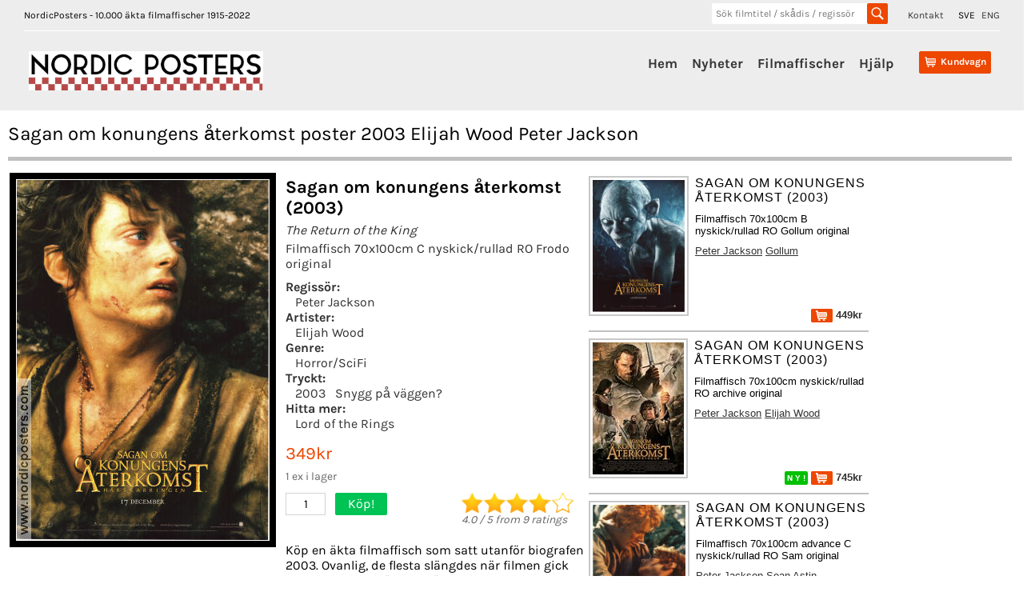

--- FILE ---
content_type: text/html;charset=UTF-8
request_url: https://www.nordicposters.se/filmaffisch/Sagan-om-konungens-%E5terkomst-(2003)(C)-posters
body_size: 22436
content:
<!DOCTYPE html><html lang="sv"><head>
<base href="/">
<meta http-equiv="Content-Type" content="text/html; charset=utf-8">
<link rel="alternate" hreflang="en" href="https://www.nordicposters.com/movieposter/The-Return-of-the-King-posters">
<link rel="canonical" href="https://www.nordicposters.se/filmaffisch/Sagan-om-konungens-%E5terkomst-posters">
<title>Sagan om konungens återkomst poster 2003 Elijah Wood Peter Jackson</title>
<meta name="description" content="Sagan om konungens återkomst Filmaffisch 70x100cm C 2003 The Return of the King Elijah Wood Peter Jackson Hitta mer: Lord of the Rings rama in på väggen!">
<meta name="keywords" content="Sagan om konungens återkomst poster 2003 Elijah Wood Peter Jackson affischer Sverige,bioaffischer,posters,movieposter,filmplanscher,lobbykort,filmfotos,stills">
<meta name="viewport" content="width=device-width, initial-scale=1">
<link rel="stylesheet" id="ci_googlefonts_navi-css" href="/css.css" type="text/css" media="all">
<link rel="stylesheet" id="ci_googlefonts_body-css" href="/css.css" type="text/css" media="all">
<link rel="stylesheet" href="/icons.css" type="text/css" media="all">
<link rel="stylesheet" href="/nordic4.css" type="text/css" media="all">
</head>
<body>
 <header>
 <div class="ci-wrapper-fullwidth">
 <div class="extended-header-wrap row">
 <div class="hidden-xs" style="float:left;">
 NordicPosters - 10.000 äkta filmaffischer 1915-2022
 </div>
 <div style="float:right;">
 <span style="padding-right:15px;"><a href="ask.htm">Kontakt</a></span>
 <span style="padding-right:5px;">SVE</span>
 <span><a href="https://www.nordicposters.com/movieposter/The-Return-of-the-King-posters" title="In English">ENG</a></span>
 </div>
 <div class="hidden-xs" style="float:right;width:220px;margin-right:25px;">
 <form method="get" action="/cgi-bin/poster" name="xform" class="header-search">
 <input type="text" name="film" class="insearch" value="" placeholder="Sök filmtitel / skådis / regissör" autocomplete="off">
 <input type="submit" value="" class="search_sbmt" title="Skriv in en filmtitel, regissör, eller artist. HITCH hittar Alfred Hitchock, ROCKY hittar alla Rocky-filmerna, RINGEN hittar Sagan om ringen.">
 </form>
 </div>
 </div>
 <div class="default-header-wrap row">
 <div id="branding" class="col-xs-3 col-sm-3 col-md-3">
 <img id="sitelogo" src="/images/logonordic.png" alt="Logo">
 <span class="clear"></span>
 </div>
 <div id="original-menu" class="stickymenu-content col-xs-12 col-sm-9 col-md-9">
 <input type="checkbox" id="toggle">
 <label for="toggle" class="button visible-xs hidden-sm hidden-md hidden-lg"><i class="icon-mobile-menu"></i></label>
 <div id="cart-container" class="cart-container">
 <div class="cart-button hidden-sm hidden-md hidden-lg">
 <input type="checkbox" id="toggleSearch">
 <label for="toggleSearch" class="search-button visible-xs hidden-sm hidden-md hidden-lg"><i class="icon-search" style="font-size:32px;vertical-align: sub;"></i></label>
 <div class="hidden-sm hidden-md hidden-lg sm-searchform">
 <form method="get" action="/cgi-bin/poster" name="xform" class="header-search">
 <input type="text" name="film" class="insearch" value="" placeholder="Sök filmtitel / skådis / regissör" autocomplete="off">
 <input type="submit" value="" class="search_sbmt" title="Skriv in en filmtitel, regissör, eller artist. HITCH hittar Alfred Hitchock, ROCKY hittar alla Rocky-filmerna, RINGEN hittar Sagan om ringen.">
 </form>
 </div>
 </div>
 <div class="cart-button">
 <a href="/cgi-bin/a?pay=1" class="cartlayer-btn cart-quickcontents" title="View your shopping cart">
 <span class="icon-cart"></span>
 <span class="cartbtn-quickcontent">Kundvagn</span>
 <span class="clear"></span>
 </a>
 </div>
 </div>
 <div id="mainmenu-navigation" class="mainmenu-navigation default-header-nav hidden-xs">
 <ul id="mainmenu" class="menu">
 <li><a href="/">Hem</a></li>
 <li><a href="lists/new.htm">Nyheter</a></li>
 <li class="has-children">
 <a href="/filmaffisch/">Filmaffischer</a>
 <ul class="sub-menu">
 <li><a href="lists/i1980.htm">Alla årtal</a></li>
 <li><a href="lists/aa.htm">Alla artister</a></li>
 <li><a href="lists/ta.htm">Alla filmtitlar</a></li>
 <li><a href="posters.htm">Alla motiv</a></li>
 <li><a href="lists/scifi1970.htm">SciFi Skräck</a></li>
 <li><a href="lists/lobby_cards_1970.htm">Filmfoton</a></li>
 <li><a href="lists/sweden1930.htm">Svenska filmer</a></li>
 <li><a href="/filmaffisch/">200 senast inlagda</a></li>
 <li><a href="lists/rea1980.htm">REA</a></li>
 <li><a href="filmaffischer_retro.htm">Mer...</a></li>
 </ul>
 <span class="clear"></span>
 </li>
 <li><a href="order.htm">Hjälp</a></li>
 </ul>
 </div>
 <span class="clear"></span>
 </div>
 </div>
 </div>
 </header>
<div class="posterbody">
<h1>Sagan om konungens återkomst poster 2003 Elijah Wood Peter Jackson</h1>
<div class="inbigposter" itemscope itemtype="http://schema.org/Movie">
<div class="inbigsquare"><img itemprop="image" class="bigposter" src="/movie-poster/sagan_om_konungens_aterkomst_03_3.jpg" alt="Sagan om konungens återkomst 2003 poster Elijah Wood Peter Jackson Hitta mer: Lord of the Rings" title="Sagan om konungens återkomst 2003 poster Elijah Wood Peter Jackson Hitta mer: Lord of the Rings"></div>
<div class="inbigsquare inbigwhite"><h1 itemprop="name">Sagan om konungens återkomst (2003)</h1>
<h3><em>The Return of the King</em></h3> <h3>Filmaffisch 70x100cm C nyskick/rullad RO Frodo original</h3>
<h4>Regissör: </h4><a href="/filmaffisch/Peter-Jackson-posters">Peter Jackson</a><h4>Artister: </h4><a href="/filmaffisch/Elijah-Wood-posters">Elijah Wood</a><h4>Genre: </h4><a href="lists/scifi1970.htm">Horror/SciFi</a><h4>Tryckt: </h4><a href="/filmaffisch/(2003)-posters">2003</a><a href="/cgi-bin/poster_in_frame?poster=sagan_om_konungens_aterkomst_03_3" target="sofa">Snygg på väggen?</a>
<h4>Hitta mer: </h4><a href="/filmaffisch/Lord-of-the-Rings-posters">Lord of the Rings</a><div class="inprice">349kr<br><span class="inbiglager">1 ex i lager</span></div>
<div class="inbigcount">1</div><a href="/cgi-bin/a?add=Sagan+om+konungens+%E5terkomst%3BFilmaffisch+70x100cm+C+nyskick%2Frullad+RO+Frodo+original+2003%3B349%3Bsagan%5Fom%5Fkonungens%5Faterkomst%5F03%5F3" title="Lägg i köpkorgen" class="inbigbutton">Köp!</a>
<span class="ratings"><img src="/images/40stars.gif" alt="Rating 4.0 stars"><br><span class="white11" itemscope itemprop="aggregateRating" itemtype="http://schema.org/AggregateRating"><em><span itemprop="ratingValue">4.0</span> / <span itemprop="bestRating">5</span> from <span itemprop="reviewCount">9</span> ratings</em></span></span><div itemprop="offers" itemscope itemtype="https://schema.org/Offer"><link itemprop="availability" href="http://schema.org/InStock"></div>
<div class="inbigbottom">Köp en äkta filmaffisch som satt utanför biografen 2003. Ovanlig, de flesta slängdes när filmen gick ner. Papper och färger i hög kvalitet, perfekt att rama in på väggen. Snabb leverans, Swish, DHL spårbart.</div>
</div></div>
<div class="cart-table"><div><div class="item-image"><a href="/filmaffisch/Sagan-om-konungens-%E5terkomst-(2003)(B)-posters"><img src="/p/sagan_om_konungens_aterkomst_03_2.jpg" alt="Sagan om konungens återkomst 2003 poster Gollum Peter Jackson Hitta mer: Lord of the Rings" title="Sagan om konungens återkomst 2003 poster Gollum Peter Jackson Hitta mer: Lord of the Rings"></a></div><div class="item-details"><div class="name">Sagan om konungens återkomst (2003)</div><div class="descr">Filmaffisch 70x100cm B nyskick/rullad RO Gollum original</div><div class="descr"><a href="/filmaffisch/Peter-Jackson-posters">Peter Jackson</a> <a href="/filmaffisch/Gollum-posters">Gollum</a></div><div class="price"> <a href="/cgi-bin/a?add=Sagan+om+konungens+%E5terkomst%3BFilmaffisch+70x100cm+B+nyskick%2Frullad+RO+Gollum+original+2003%3B449%3Bsagan%5Fom%5Fkonungens%5Faterkomst%5F03%5F2" title="Lägg i köpkorgen"><img src="/images/shop.png" alt="Lägg i köpkorgen"> 449kr</a></div></div></div></div>
<div class="cart-table"><div><div class="item-image"><a href="/filmaffisch/Sagan-om-konungens-%E5terkomst-(2003)-posters"><img src="/p/sagan_om_konungens_aterkomst_03.jpg" alt="Sagan om konungens återkomst 2003 poster Elijah Wood Ian McKellen Cate Blanchett Viggo Mortensen Orlando Bloom Peter Jackson Hitta mer: Lord of the Rings" title="Sagan om konungens återkomst 2003 poster Elijah Wood Ian McKellen Cate Blanchett Viggo Mortensen Orlando Bloom Peter Jackson Hitta mer: Lord of the Rings"></a></div><div class="item-details"><div class="name">Sagan om konungens återkomst (2003)</div><div class="descr">Filmaffisch 70x100cm nyskick/rullad RO archive original</div><div class="descr"><a href="/filmaffisch/Peter-Jackson-posters">Peter Jackson</a> <a href="/filmaffisch/Elijah-Wood-posters">Elijah Wood</a></div><div class="price"> <span class="newflag flagsmall" title="Nyhet!">N Y !</span> <a href="/cgi-bin/a?add=Sagan+om+konungens+%E5terkomst%3BFilmaffisch+70x100cm+nyskick%2Frullad+RO+archive+original+2003%3B745%3Bsagan%5Fom%5Fkonungens%5Faterkomst%5F03" title="Lägg i köpkorgen"><img src="/images/shop.png" alt="Lägg i köpkorgen"> 745kr</a></div></div></div></div>
<div class="cart-table"><div><div class="item-image"><a href="/filmaffisch/Sagan-om-konungens-%E5terkomst-(2003)(advance)(C)-posters"><img src="/p/sagan_om_konungens_aterkomst_03_a_3.jpg" alt="Sagan om konungens återkomst 2003 poster Sean Astin Peter Jackson Hitta mer: Lord of the Rings" title="Sagan om konungens återkomst 2003 poster Sean Astin Peter Jackson Hitta mer: Lord of the Rings"></a></div><div class="item-details"><div class="name">Sagan om konungens återkomst (2003)</div><div class="descr">Filmaffisch 70x100cm advance C nyskick/rullad RO Sam original</div><div class="descr"><a href="/filmaffisch/Peter-Jackson-posters">Peter Jackson</a> <a href="/filmaffisch/Sean-Astin-posters">Sean Astin</a></div><div class="price"> <a href="/cgi-bin/a?add=Sagan+om+konungens+%E5terkomst%3BFilmaffisch+70x100cm+advance+C+nyskick%2Frullad+RO+Sam+original+2003%3B249%3Bsagan%5Fom%5Fkonungens%5Faterkomst%5F03%5Fa%5F3" title="Lägg i köpkorgen"><img src="/images/shop.png" alt="Lägg i köpkorgen"> 249kr</a></div></div></div></div>
<div class="cart-table"><div><div class="item-image"><a href="/filmaffisch/Sagan-om-konungens-%E5terkomst-(2003)(advance)(D)-posters"><img src="/p/sagan_om_konungens_aterkomst_03_a_4.jpg" alt="Sagan om konungens återkomst 2003 poster Viggo Mortensen Peter Jackson Hitta mer: Lord of the Rings" title="Sagan om konungens återkomst 2003 poster Viggo Mortensen Peter Jackson Hitta mer: Lord of the Rings"></a></div><div class="item-details"><div class="name">Sagan om konungens återkomst (2003)</div><div class="descr">Filmaffisch 70x100cm advance D nyskick/rullad RO Aragorn original</div><div class="descr"><a href="/filmaffisch/Peter-Jackson-posters">Peter Jackson</a> <a href="/filmaffisch/Viggo-Mortensen-posters">Viggo Mortensen</a></div><div class="price"> <a href="/cgi-bin/a?add=Sagan+om+konungens+%E5terkomst%3BFilmaffisch+70x100cm+advance+D+nyskick%2Frullad+RO+Aragorn+original+2003%3B545%3Bsagan%5Fom%5Fkonungens%5Faterkomst%5F03%5Fa%5F4" title="Lägg i köpkorgen"><img src="/images/shop.png" alt="Lägg i köpkorgen"> 545kr</a></div></div></div></div>
<div class="cart-table"><div><div class="item-image"><a href="/filmaffisch/Sagan-om-konungens-%E5terkomst-(2003)(insert)-posters"><img src="/p/sagan_om_konungens_aterkomst_03_i.jpg" alt="Sagan om konungens återkomst 2003 poster Elijah Wood Ian McKellen Cate Blanchett Viggo Mortensen Orlando Bloom Peter Jackson Hitta mer: Lord of the Rings" title="Sagan om konungens återkomst 2003 poster Elijah Wood Ian McKellen Cate Blanchett Viggo Mortensen Orlando Bloom Peter Jackson Hitta mer: Lord of the Rings"></a></div><div class="item-details"><div class="name">Sagan om konungens återkomst (2003)</div><div class="descr">Filmaffisch 32x70cm fint skick FN folded original</div><div class="descr"><a href="/filmaffisch/Peter-Jackson-posters">Peter Jackson</a> <a href="/filmaffisch/Elijah-Wood-posters">Elijah Wood</a></div><div class="price"> <span class="reaflag flagsmall" title="REA!">R E A</span> <a href="/cgi-bin/a?add=Sagan+om+konungens+%E5terkomst%3BFilmaffisch+32x70cm+fint+skick+FN+folded+original+2003%3B39%3Bsagan%5Fom%5Fkonungens%5Faterkomst%5F03%5Fi" title="Lägg i köpkorgen"><img src="/images/shop.png" alt="Lägg i köpkorgen"> 39kr</a></div></div></div></div>
<div class="cart-table"><div><div class="item-image"><a href="/filmaffisch/Sagan-om-konungens-%E5terkomst-(2003)(x)-posters"><img src="/p/sagan_om_konungens_aterkomst_03_4.jpg" alt="Sagan om konungens återkomst 2003 poster Liv Tyler Peter Jackson Hitta mer: Lord of the Rings" title="Sagan om konungens återkomst 2003 poster Liv Tyler Peter Jackson Hitta mer: Lord of the Rings"></a></div><div class="item-details"><div class="name">Sagan om konungens återkomst (2003)</div><div class="descr">Filmaffisch 70x100cm nyskick/rullad RO Arwen original</div><div class="descr"><a href="/filmaffisch/Peter-Jackson-posters">Peter Jackson</a> <a href="/filmaffisch/Liv-Tyler-posters">Liv Tyler</a></div><div class="price"> <a href="/cgi-bin/a?add=Sagan+om+konungens+%E5terkomst%3BFilmaffisch+70x100cm+nyskick%2Frullad+RO+Arwen+original+2003%3B349%3Bsagan%5Fom%5Fkonungens%5Faterkomst%5F03%5F4" title="Lägg i köpkorgen"><img src="/images/shop.png" alt="Lägg i köpkorgen"> 349kr</a></div></div></div></div>
<div class="cart-table"><div><div class="item-image"><a href="/filmaffisch/Sagan-om-konungens-%E5terkomst-(2003)(advance)(B)-posters"><img src="/p/sagan_om_konungens_aterkomst_03_a_2.jpg" alt="Sagan om konungens återkomst 2003 poster Ian McKellen Peter Jackson Hitta mer: Lord of the Rings" title="Sagan om konungens återkomst 2003 poster Ian McKellen Peter Jackson Hitta mer: Lord of the Rings"></a></div><div class="item-details"><div class="name">Sagan om konungens återkomst (2003)</div><div class="descr">Filmaffisch 70x100cm advance B nyskick/rullad RO Gandalf original</div><div class="descr"><a href="/filmaffisch/Peter-Jackson-posters">Peter Jackson</a> <a href="/filmaffisch/Ian-McKellen-posters">Ian McKellen</a></div><div class="price"> <a href="/cgi-bin/a?add=Sagan+om+konungens+%E5terkomst%3BFilmaffisch+70x100cm+advance+B+nyskick%2Frullad+RO+Gandalf+original+2003%3B449%3Bsagan%5Fom%5Fkonungens%5Faterkomst%5F03%5Fa%5F2" title="Lägg i köpkorgen"><img src="/images/shop.png" alt="Lägg i köpkorgen"> 449kr</a></div></div></div></div>
<div class="cart-table" style="height:30px;font-weight:bold;width:100%;border:0;">Andra posters du kanske gillar:</div><div class="cart-table"><div><div class="item-image"><a href="/filmaffisch/Sagan-om-ringen-(2002)-posters"><img src="/p/sagan_om_ringen_02.jpg" alt="Sagan om ringen 2001 poster Elijah Wood Liv Tyler Viggo Mortensen Ian Holm Hugo Weaving Peter Jackson Hitta mer: Lord of the Rings Text: JRR Tolkien" title="Sagan om ringen 2001 poster Elijah Wood Liv Tyler Viggo Mortensen Ian Holm Hugo Weaving Peter Jackson Hitta mer: Lord of the Rings Text: JRR Tolkien"></a></div><div class="item-details"><div class="name">Sagan om ringen (2001)</div><div class="descr">Filmaffisch 70x100cm nyskick/rullad RO Single Sided original 2002</div><div class="descr"><a href="/filmaffisch/Peter-Jackson-posters">Peter Jackson</a> <a href="/filmaffisch/Elijah-Wood-posters">Elijah Wood</a></div><div class="price"> <a href="/cgi-bin/a?add=Sagan+om+ringen%3BFilmaffisch+70x100cm+nyskick%2Frullad+RO+Single+Sided+original+2002%3B1100%3Bsagan%5Fom%5Fringen%5F02" title="Lägg i köpkorgen"><img src="/images/shop.png" alt="Lägg i köpkorgen"> 1100kr</a></div></div></div></div>
<div class="cart-table"><div><div class="item-image"><a href="/filmaffisch/King-Kong-(2005)(insert)-posters"><img src="/p/king_kong_05_i.jpg" alt="King Kong 2005 poster Naomi Watts Jack Black Adrien Brody Peter Jackson" title="King Kong 2005 poster Naomi Watts Jack Black Adrien Brody Peter Jackson"></a></div><div class="item-details"><div class="name">King Kong (2005)</div><div class="descr">Filmaffisch 32x70cm nyskick/rullad RO original</div><div class="descr"><a href="/filmaffisch/Peter-Jackson-posters">Peter Jackson</a> <a href="/filmaffisch/Naomi-Watts-posters">Naomi Watts</a></div><div class="price"> <span class="reaflag flagsmall" title="REA!">R E A</span> <a href="/cgi-bin/a?add=King+Kong%3BFilmaffisch+32x70cm+nyskick%2Frullad+RO+original+2005%3B39%3Bking%5Fkong%5F05%5Fi" title="Lägg i köpkorgen"><img src="/images/shop.png" alt="Lägg i köpkorgen"> 39kr</a></div></div></div></div>
<div class="cart-table"><div><div class="item-image"><a href="/filmaffisch/Hobbit-en-ov%E4ntad-resa-(2012)-posters"><img src="/p/hobbit_en_ovantad_resa_12.jpg" alt="Hobbit en oväntad resa 2012 poster Martin Freeman Ian McKellen Ian Holm Peter Jackson Text: JRR Tolkien" title="Hobbit en oväntad resa 2012 poster Martin Freeman Ian McKellen Ian Holm Peter Jackson Text: JRR Tolkien"></a></div><div class="item-details"><div class="name">Hobbit en oväntad resa (2012)</div><div class="descr">Filmaffisch 70x100cm nyskick/rullad RO original</div><div class="descr"><a href="/filmaffisch/Peter-Jackson-posters">Peter Jackson</a> <a href="/filmaffisch/Martin-Freeman-posters">Martin Freeman</a></div><div class="price"> <a href="/cgi-bin/a?add=Hobbit+en+ov%E4ntad+resa%3BFilmaffisch+70x100cm+nyskick%2Frullad+RO+original+2012%3B249%3Bhobbit%5Fen%5Fovantad%5Fresa%5F12" title="Lägg i köpkorgen"><img src="/images/shop.png" alt="Lägg i köpkorgen"> 249kr</a></div></div></div></div>
<div class="cart-table"><div><div class="item-image"><a href="/filmaffisch/Happy-Feet-(2006)-posters"><img src="/p/happy_feet_06.jpg" alt="Happy Feet 2006 poster Elijah Wood George Miller Animerat Fåglar" title="Happy Feet 2006 poster Elijah Wood George Miller Animerat Fåglar"></a></div><div class="item-details"><div class="name">Happy Feet (2006)</div><div class="descr">Filmaffisch 70x100cm nyskick/rullad RO små veck original</div><div class="descr"><a href="/filmaffisch/George-Miller-posters">George Miller</a> <a href="/filmaffisch/Elijah-Wood-posters">Elijah Wood</a></div><div class="price"> <a href="/cgi-bin/a?add=Happy+Feet%3BFilmaffisch+70x100cm+nyskick%2Frullad+RO+sm%E5+veck+original+2006%3B249%3Bhappy%5Ffeet%5F06" title="Lägg i köpkorgen"><img src="/images/shop.png" alt="Lägg i köpkorgen"> 249kr</a></div></div></div></div>
<div class="cart-table"><div><div class="item-image"><a href="/filmaffisch/Flipper-(1996)(USA)-posters"><img src="/p/flipper_96_u.jpg" alt="Flipper 1996 poster Elijah Wood Paul Hogan Jonathan Banks Alan Shapiro Fiskar och hajar Från TV" title="Flipper 1996 poster Elijah Wood Paul Hogan Jonathan Banks Alan Shapiro Fiskar och hajar Från TV"></a></div><div class="item-details"><div class="name">Flipper (1996)</div><div class="descr">Filmaffisch 68x102cm USA nyskick/rullad RO original</div><div class="descr"><a href="/filmaffisch/Alan-Shapiro-posters">Alan Shapiro</a> <a href="/filmaffisch/Elijah-Wood-posters">Elijah Wood</a></div><div class="price"> <a href="/cgi-bin/a?add=Flipper%3BFilmaffisch+68x102cm+USA+nyskick%2Frullad+RO+original+1996%3B95%3Bflipper%5F96%5Fu" title="Lägg i köpkorgen"><img src="/images/shop.png" alt="Lägg i köpkorgen"> 95kr</a></div></div></div></div>
<div class="cart-table"><div><div class="item-image"><a href="/filmaffisch/Sagan-om-ringen-(2001)(USA)(advance)(B)-posters"><img src="/p/sagan_om_ringen_01_a_2_u.jpg" alt="Sagan om ringen 2001 poster Elijah Wood Liv Tyler Viggo Mortensen Hugo Weaving Hitta mer: Lord of the Rings" title="Sagan om ringen 2001 poster Elijah Wood Liv Tyler Viggo Mortensen Hugo Weaving Hitta mer: Lord of the Rings"></a></div><div class="item-details"><div class="name">Sagan om ringen (2001)</div><div class="descr">Filmaffisch 68x102cm USA advance B nyskick/rullad RO original</div><div class="descr"><a href="/filmaffisch/Elijah-Wood-posters">Elijah Wood</a></div><div class="price"> <a href="/cgi-bin/a?add=Sagan+om+ringen%3BFilmaffisch+68x102cm+USA+advance+B+nyskick%2Frullad+RO+original+2001%3B1100%3Bsagan%5Fom%5Fringen%5F01%5Fa%5F2%5Fu" title="Lägg i köpkorgen"><img src="/images/shop.png" alt="Lägg i köpkorgen"> 1100kr</a></div></div></div></div>
<div class="cart-table"><div><div class="item-image"><a href="/filmaffisch/Close-(2022)-posters"><img src="/p/close_22.jpg" alt="Close 2022 poster Eden Dambrine Gustav De Waele Emilie Dequenne Lukas Dhont" title="Close 2022 poster Eden Dambrine Gustav De Waele Emilie Dequenne Lukas Dhont"></a></div><div class="item-details"><div class="name">Close (2022)</div><div class="descr">Filmaffisch 70x100cm nyskick/rullad RO small tear original</div><div class="descr"><a href="/filmaffisch/Lukas-Dhont-posters">Lukas Dhont</a> <a href="/filmaffisch/Eden-Dambrine-posters">Eden Dambrine</a></div><div class="price"> <a href="/cgi-bin/a?add=Close%3BFilmaffisch+70x100cm+nyskick%2Frullad+RO+small+tear+original+2022%3B449%3Bclose%5F22" title="Lägg i köpkorgen"><img src="/images/shop.png" alt="Lägg i köpkorgen"> 449kr</a></div></div></div></div>
<div class="soktips"><strong>AFFISCHER SÖKTIPS:</strong><br>
- om du inte hittar t.ex. en svensk filmtitel kan du prova med engelsk titel, regissör, eller skådespelare<br>
- sök i listan med 10.000 <a href="lists/as.htm">artister</a>, <a href="lists/ts.htm">filmtitlar</a>,  <a href="lists/i1960.htm">årtal</a><br>
- hitta affischer med boxning, spindlar, dokumentärer, Film Noir, musikaler + mycket mer på vår <a href="posters.htm">kategorisida</a><br>
- vanliga sökord: <a href="/filmaffisch/Clint-Eastwood-posters">Clint Eastwood</a>, <a href="lists/bond.htm">James Bond</a>, <a href="lists/disney1970.htm">Walt Disney</a>, <a href="/filmaffisch/Star-Wars-posters">Star Wars</a>, <a href="lists/i1930.htm">affischer från 1930-talet</a><br><br>Hittar du ändå inte? <a href="intresse.htm">Efterlys</a> din favoritaffisch och få ett email när den kommer in!<br>
</div>
</div><footer>
<div class="ci-copyright-container">
<div class="ci-wrapper-fullwidth">
<div class="col-xs-6 col-sm-6 col-md-6 ci-socialmedia-wrap">&copy; NordicPosters 1998-2024 &nbsp;&nbsp;
<a href="ask.htm">Kontakt</a>
</div>
</div>
</div>
</footer>
</body>
</html>
